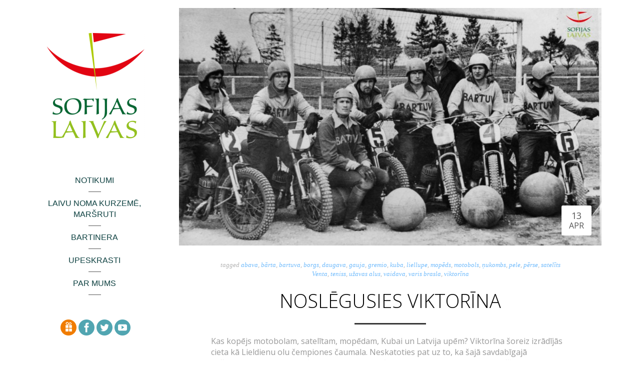

--- FILE ---
content_type: text/html; charset=UTF-8
request_url: https://www.sofijaslaivas.lv/2020/04/13/noslegusies-viktorina/
body_size: 11332
content:
<!DOCTYPE html>
<html lang="en-US">
<head>
<meta charset="UTF-8">
<meta name="viewport" content="width=device-width, initial-scale=1">
<link rel="profile" href="https://gmpg.org/xfn/11">
<link rel="pingback" href="https://www.sofijaslaivas.lv/xmlrpc.php">
<!-- WP_Head -->
<title>Noslēgusies viktorīna &#8211; Sofijas Laivas</title>

<!-- Recent Posts Widget With Thumbnails: inline CSS -->
<style type='text/css'>
.rpwwt-widget ul { list-style: outside none none; margin-left: 0; margin-right: 0; padding-left: 0; padding-right: 0; }
.rpwwt-widget ul li { overflow: hidden; margin: 0 0 1.5em; }
.rpwwt-widget ul li:last-child { margin: 0; }
.rpwwt-widget .screen-reader-text {border: 0; clip: rect(1px, 1px, 1px, 1px); -webkit-clip-path: inset(50%); clip-path: inset(50%); height: 1px; margin: -1px; overflow: hidden; padding: 0; position: absolute !important; width: 1px; word-wrap: normal !important; word-break: normal; }
.rpwwt-widget .screen-reader-text:focus {background-color: #f1f1f1; border-radius: 3px; box-shadow: 0 0 2px 2px rgba(0, 0, 0, 0.6); clip: auto !important; -webkit-clip-path: none; clip-path: none; color: #21759b; display: block; font-size: 0.875rem; font-weight: 700; height: auto; right: 5px; line-height: normal; padding: 15px 23px 14px; text-decoration: none; top: 5px; width: auto; z-index: 100000; }
.rpwwt-widget ul li img { display: inline; float: left; margin: .3em .75em .75em 0; }
.rpwwt-widget ul li img { width: 240px; height: 320px; }
</style>
<link rel='dns-prefetch' href='//fonts.googleapis.com' />
<link rel='dns-prefetch' href='//s.w.org' />
<link rel="alternate" type="application/rss+xml" title="Sofijas Laivas &raquo; Feed" href="https://www.sofijaslaivas.lv/feed/" />
<link rel="alternate" type="application/rss+xml" title="Sofijas Laivas &raquo; Comments Feed" href="https://www.sofijaslaivas.lv/comments/feed/" />
		<script type="text/javascript">
			window._wpemojiSettings = {"baseUrl":"https:\/\/s.w.org\/images\/core\/emoji\/11.2.0\/72x72\/","ext":".png","svgUrl":"https:\/\/s.w.org\/images\/core\/emoji\/11.2.0\/svg\/","svgExt":".svg","source":{"concatemoji":"https:\/\/www.sofijaslaivas.lv\/wp-includes\/js\/wp-emoji-release.min.js?ver=5.1.21"}};
			!function(e,a,t){var n,r,o,i=a.createElement("canvas"),p=i.getContext&&i.getContext("2d");function s(e,t){var a=String.fromCharCode;p.clearRect(0,0,i.width,i.height),p.fillText(a.apply(this,e),0,0);e=i.toDataURL();return p.clearRect(0,0,i.width,i.height),p.fillText(a.apply(this,t),0,0),e===i.toDataURL()}function c(e){var t=a.createElement("script");t.src=e,t.defer=t.type="text/javascript",a.getElementsByTagName("head")[0].appendChild(t)}for(o=Array("flag","emoji"),t.supports={everything:!0,everythingExceptFlag:!0},r=0;r<o.length;r++)t.supports[o[r]]=function(e){if(!p||!p.fillText)return!1;switch(p.textBaseline="top",p.font="600 32px Arial",e){case"flag":return s([55356,56826,55356,56819],[55356,56826,8203,55356,56819])?!1:!s([55356,57332,56128,56423,56128,56418,56128,56421,56128,56430,56128,56423,56128,56447],[55356,57332,8203,56128,56423,8203,56128,56418,8203,56128,56421,8203,56128,56430,8203,56128,56423,8203,56128,56447]);case"emoji":return!s([55358,56760,9792,65039],[55358,56760,8203,9792,65039])}return!1}(o[r]),t.supports.everything=t.supports.everything&&t.supports[o[r]],"flag"!==o[r]&&(t.supports.everythingExceptFlag=t.supports.everythingExceptFlag&&t.supports[o[r]]);t.supports.everythingExceptFlag=t.supports.everythingExceptFlag&&!t.supports.flag,t.DOMReady=!1,t.readyCallback=function(){t.DOMReady=!0},t.supports.everything||(n=function(){t.readyCallback()},a.addEventListener?(a.addEventListener("DOMContentLoaded",n,!1),e.addEventListener("load",n,!1)):(e.attachEvent("onload",n),a.attachEvent("onreadystatechange",function(){"complete"===a.readyState&&t.readyCallback()})),(n=t.source||{}).concatemoji?c(n.concatemoji):n.wpemoji&&n.twemoji&&(c(n.twemoji),c(n.wpemoji)))}(window,document,window._wpemojiSettings);
		</script>
		<style type="text/css">
img.wp-smiley,
img.emoji {
	display: inline !important;
	border: none !important;
	box-shadow: none !important;
	height: 1em !important;
	width: 1em !important;
	margin: 0 .07em !important;
	vertical-align: -0.1em !important;
	background: none !important;
	padding: 0 !important;
}
</style>
	<link rel='stylesheet' id='pt-cv-public-style-css'  href='https://www.sofijaslaivas.lv/wp-content/plugins/content-views-query-and-display-post-page/public/assets/css/cv.css?ver=2.4.0.1' type='text/css' media='all' />
<link rel='stylesheet' id='wp-block-library-css'  href='https://www.sofijaslaivas.lv/wp-includes/css/dist/block-library/style.min.css?ver=5.1.21' type='text/css' media='all' />
<link rel='stylesheet' id='foobox-free-min-css'  href='https://www.sofijaslaivas.lv/wp-content/plugins/foobox-image-lightbox-premium/free/css/foobox.free.min.css?ver=2.7.23' type='text/css' media='all' />
<link rel='stylesheet' id='wpos-slick-style-css'  href='https://www.sofijaslaivas.lv/wp-content/plugins/wp-responsive-recent-post-slider/assets/css/slick.css?ver=3.1' type='text/css' media='all' />
<link rel='stylesheet' id='wppsac-public-style-css'  href='https://www.sofijaslaivas.lv/wp-content/plugins/wp-responsive-recent-post-slider/assets/css/recent-post-style.css?ver=3.1' type='text/css' media='all' />
<link rel='stylesheet' id='tt-easy-google-fonts-css'  href='https://fonts.googleapis.com/css?family=Open+Sans%3Aregular%2C300&#038;subset=latin-ext%2Clatin%2Call&#038;ver=5.1.21' type='text/css' media='all' />
<link rel='stylesheet' id='bootstrap-css'  href='https://www.sofijaslaivas.lv/wp-content/themes/impronta/css/bootstrap.css?ver=3.1' type='text/css' media='all' />
<link rel='stylesheet' id='impronta-style-css'  href='https://www.sofijaslaivas.lv/wp-content/themes/impronta/style.css?ver=5.1.21' type='text/css' media='all' />
<style id='impronta-style-inline-css' type='text/css'>

	/* Text Color */
	body{
		color: #999999;
	}
	/* Link Color */
	a{
		color: #6ebafc;
	}
	/* Headings Color */
	h1, h2, h3, h4, h5, h6, .h1, .h2, .h3, .h4, .h5, .h6{
		color: #444444;
	}


</style>
<script type='text/javascript' src='https://www.sofijaslaivas.lv/wp-includes/js/jquery/jquery.js?ver=1.12.4'></script>
<script type='text/javascript' src='https://www.sofijaslaivas.lv/wp-includes/js/jquery/jquery-migrate.min.js?ver=1.4.1'></script>
<script type='text/javascript' src='https://www.sofijaslaivas.lv/wp-content/plugins/img-mouseover/img-mouseover.js?ver=20110509'></script>
<script type='text/javascript' src='https://www.sofijaslaivas.lv/wp-content/themes/impronta/js/modernizr.custom.67069.js?ver=1'></script>
<script type='text/javascript'>
/* Run FooBox FREE (v2.7.23) */
var FOOBOX = window.FOOBOX = {
	ready: true,
	disableOthers: false,
	o: {wordpress: { enabled: true }, countMessage:'image %index of %total', captions: { dataTitle: ["captionTitle","title"], dataDesc: ["captionDesc","description"] }, excludes:'.fbx-link,.nofoobox,.nolightbox,a[href*="pinterest.com/pin/create/button/"]', affiliate : { enabled: false }},
	selectors: [
		".foogallery-container.foogallery-lightbox-foobox", ".foogallery-container.foogallery-lightbox-foobox-free", ".gallery", ".wp-block-gallery", ".wp-caption", ".wp-block-image", "a:has(img[class*=wp-image-])", ".foobox"
	],
	pre: function( $ ){
		// Custom JavaScript (Pre)
		
	},
	post: function( $ ){
		// Custom JavaScript (Post)
		
		// Custom Captions Code
		
	},
	custom: function( $ ){
		// Custom Extra JS
		
	}
};
</script>
<script type='text/javascript' src='https://www.sofijaslaivas.lv/wp-content/plugins/foobox-image-lightbox-premium/free/js/foobox.free.min.js?ver=2.7.23'></script>
<link rel='https://api.w.org/' href='https://www.sofijaslaivas.lv/wp-json/' />
<link rel="EditURI" type="application/rsd+xml" title="RSD" href="https://www.sofijaslaivas.lv/xmlrpc.php?rsd" />
<link rel="wlwmanifest" type="application/wlwmanifest+xml" href="https://www.sofijaslaivas.lv/wp-includes/wlwmanifest.xml" /> 
<link rel='prev' title='Viktorīna' href='https://www.sofijaslaivas.lv/2020/04/04/viktorina/' />
<link rel='next' title='Kājām pa Ķīburu strautu' href='https://www.sofijaslaivas.lv/2020/04/26/kajam-pa-kiburu-strautu/' />
<meta name="generator" content="WordPress 5.1.21" />
<link rel="canonical" href="https://www.sofijaslaivas.lv/2020/04/13/noslegusies-viktorina/" />
<link rel='shortlink' href='https://www.sofijaslaivas.lv/?p=2411' />
<link rel="alternate" type="application/json+oembed" href="https://www.sofijaslaivas.lv/wp-json/oembed/1.0/embed?url=https%3A%2F%2Fwww.sofijaslaivas.lv%2F2020%2F04%2F13%2Fnoslegusies-viktorina%2F" />
<link rel="alternate" type="text/xml+oembed" href="https://www.sofijaslaivas.lv/wp-json/oembed/1.0/embed?url=https%3A%2F%2Fwww.sofijaslaivas.lv%2F2020%2F04%2F13%2Fnoslegusies-viktorina%2F&#038;format=xml" />
<style type="text/css" id="custom-background-css">
body.custom-background { background-color: #ffffff; }
</style>
	<link rel="icon" href="https://www.sofijaslaivas.lv/wp-content/uploads/2016/02/cropped-Sofijas-Laivas-logo-32x32.jpg" sizes="32x32" />
<link rel="icon" href="https://www.sofijaslaivas.lv/wp-content/uploads/2016/02/cropped-Sofijas-Laivas-logo-192x192.jpg" sizes="192x192" />
<link rel="apple-touch-icon-precomposed" href="https://www.sofijaslaivas.lv/wp-content/uploads/2016/02/cropped-Sofijas-Laivas-logo-180x180.jpg" />
<meta name="msapplication-TileImage" content="https://www.sofijaslaivas.lv/wp-content/uploads/2016/02/cropped-Sofijas-Laivas-logo-270x270.jpg" />
		<style type="text/css" id="wp-custom-css">
			.pt-cv-view .pt-cv-ifield {
	padding: 5% 0 0 0;
}
.pt-cv-view .pt-cv-title {
	font-family: 'Open Sans'
}
.wppsac-post-slider.design-1 .wppsac-post-content-left {
	width: 100%;
}		</style>
					
							<style id="tt-easy-google-font-styles" type="text/css">
			
																						p {
							display: block; font-family: 'Open Sans'; font-style: normal; font-weight: 400; margin-top: 10px; 						}
								
																										h1 {
							color: #000000; font-family: 'Open Sans'; font-style: normal; font-weight: 300; margin-bottom: 17px; border-top-color: #2d2d2d; border-top-width: 9px; 						}
								
																										h2 {
													}
								
																										h3 {
													}
								
																										h4 {
													}
								
																										h5 {
													}
								
																										h6 {
													}
								
										
							</style>
						<!-- End WP_Head -->

</head>

<body data-rsssl=1 class="post-template-default single single-post postid-2411 single-format-standard custom-background impronta v1.0.9">

    <div id="container" class="container">
        <div class="row">

	<main id="main" class="site-main col-md-9 col-md-push-3" role="main">

		
			
<article id="post-2411" class="post-2411 post type-post status-publish format-standard has-post-thumbnail hentry category-133 tag-abava tag-barta tag-bartuva tag-borgs tag-daugava tag-gauja tag-gremio tag-kuba tag-liellupe tag-mopeds tag-motobols tag-nukombs tag-pele tag-perse tag-satelits-venta tag-teniss tag-uzavas-alus tag-vaidava tag-varis-brasla tag-viktorina">
				<div class="post-image">
                <img width="1043" height="586" src="https://www.sofijaslaivas.lv/wp-content/uploads/2020/04/bartuva-logo--1043x586.jpg" class="attachment-impronta_post size-impronta_post wp-post-image" alt="" srcset="https://www.sofijaslaivas.lv/wp-content/uploads/2020/04/bartuva-logo--1043x586.jpg 1043w, https://www.sofijaslaivas.lv/wp-content/uploads/2020/04/bartuva-logo--595x334.jpg 595w, https://www.sofijaslaivas.lv/wp-content/uploads/2020/04/bartuva-logo--768x431.jpg 768w, https://www.sofijaslaivas.lv/wp-content/uploads/2020/04/bartuva-logo--960x539.jpg 960w" sizes="(max-width: 1043px) 100vw, 1043px" />                <time class="entry-date published" datetime="2020-04-13T18:22:15+00:00">13 <span>Apr</span></time>        </div><!-- /post-image -->
        
        <div class="post-content">

        	<p class="metadata"><span class="cat-links"> </span>tagged <a href="https://www.sofijaslaivas.lv/tag/abava/" rel="tag">abava</a>, <a href="https://www.sofijaslaivas.lv/tag/barta/" rel="tag">bārta</a>, <a href="https://www.sofijaslaivas.lv/tag/bartuva/" rel="tag">bartuva</a>, <a href="https://www.sofijaslaivas.lv/tag/borgs/" rel="tag">borgs</a>, <a href="https://www.sofijaslaivas.lv/tag/daugava/" rel="tag">daugava</a>, <a href="https://www.sofijaslaivas.lv/tag/gauja/" rel="tag">gauja</a>, <a href="https://www.sofijaslaivas.lv/tag/gremio/" rel="tag">gremio</a>, <a href="https://www.sofijaslaivas.lv/tag/kuba/" rel="tag">kuba</a>, <a href="https://www.sofijaslaivas.lv/tag/liellupe/" rel="tag">liellupe</a>, <a href="https://www.sofijaslaivas.lv/tag/mopeds/" rel="tag">mopēds</a>, <a href="https://www.sofijaslaivas.lv/tag/motobols/" rel="tag">motobols</a>, <a href="https://www.sofijaslaivas.lv/tag/nukombs/" rel="tag">ņukombs</a>, <a href="https://www.sofijaslaivas.lv/tag/pele/" rel="tag">pele</a>, <a href="https://www.sofijaslaivas.lv/tag/perse/" rel="tag">pērse</a>, <a href="https://www.sofijaslaivas.lv/tag/satelits-venta/" rel="tag">satelīts Venta</a>, <a href="https://www.sofijaslaivas.lv/tag/teniss/" rel="tag">teniss</a>, <a href="https://www.sofijaslaivas.lv/tag/uzavas-alus/" rel="tag">užavas alus</a>, <a href="https://www.sofijaslaivas.lv/tag/vaidava/" rel="tag">vaidava</a>, <a href="https://www.sofijaslaivas.lv/tag/varis-brasla/" rel="tag">varis brasla</a>, <a href="https://www.sofijaslaivas.lv/tag/viktorina/" rel="tag">viktorīna</a></p>
			<header class="entry-header">
        		<h1 class="post-title"><a href="https://www.sofijaslaivas.lv/2020/04/13/noslegusies-viktorina/" rel="bookmark">Noslēgusies viktorīna</a></h1>        	</header><!-- .entry-header -->

        	<hr>

        	<div class="entry-content">
				<p>Kas kopējs motobolam, satelītam, mopēdam, Kubai un Latvija upēm? Viktorīna šoreiz izrādījās cieta kā Lieldienu olu čempiones čaumala. <span id="more-2411"></span>Neskatoties pat uz to, ka šajā savdabīgajā pašizolācijas laikā lielai daļai cilvēku dators ir kļuvis par “labāko draugu” un, lai šķirstītu Latvija presi iekš periodika.lv, nav pat jādodas uz tuvāko bibliotēku. Diemžēl 100 % pareizās atbildes tā ar nesagaidījām. Turpmāk ņemsim vieglāk! No otras puses, cerams, ka daudzi no Jums, pirms laivā kāpt un doties baudīt foršās Latvijas upes, nu būs uzzinājuši ko interesantu. Visiem liels paldies, kuri iesūtīja savus atbilžu variantus (un paldies arī tiem, kuri pakautrējās to izdarīt)!</p>
<p>Tiekamies!</p>
<p>Pareizās atbildes zemāk.</p>
<p>P.S. Nosūtīsim divas veicināšanas balvas viktorīnas dalībniekiem: Mārim T. un Ievai V.</p>
<p>&nbsp;</p>
<p>foto: skuodomotobolas.lt/</p>
<p>&nbsp;</p>
<p>PAREIZĀS ATBILDES</p>
<p><em>1) “Vaidava” ir viena no visu laiku ambiciozākajām latviešu rok/pop grupām. 1983. gada supergrāvējs “Tu būsi vēl” tapis kā veltījums Džonam Lenonam. Savukārt, ieņēmumus no visapmeklētākā tā paša gada koncerta nolemts ziedot. KAM ZIEDOT?</em></p>
<p>ATBILDE.</p>
<p>1983. gadā grupa “Vaidava” ienākumus no sava visapmeklētākā koncerta ziedo “Miera fondam”.  Par šiem grupa nodomiem var lasīt: <a href="http://periodika.lv/periodika2-viewer/view/index-dev.html?lang=fr#panel:pa|issue:/koml1983n178|article:DIVL155|query:Vaidava%20Miera%20fondam|issueType:P" target="_blank">TE</a>  “Miera fonds” dibināts 1961. gada 27. aprīlī. Tā galvenais mērķis – Padomju Savienības vērtību propaganda pasaulē un cēlu mērķu atbalstīšana. Tiek vākti ziedojumu Hirosimas un Nagasaki pilsētām, Vjetnamas karā cietušajiem bērniem, arābu valstīm utt.</p>
<p>&nbsp;</p>
<p><em>2) Sporta komanda, kuras nosaukums ir kāda laivotāju iecienīta upe Latvijā. Šī komanda savulaik vairākus gadus aizvadījusi PSRS augstākajā līgā. Pēc neatkarība atgūšanas tās dalībnieki ir palīdzējuši izcīnīt savas valsts izlasei godalgas (sudrabs un bronza) Eiropas čempionātā. KĀ SAUC ŠO KOMANDU UN KĀDU SPORTA VEIDU TĀ PĀRSTĀV?</em></p>
<p>ATBILDE.</p>
<p>Bārta ir laivotāju iecienīta upe vasarā. Mazāk zināms ir fakts, ka šai upei ir arī otrs nosaukums – Bartuva. Tā to sauc Lietuvā, kur tā no savas iztekas līdz nokļūšanai Latvijā plūst ~50km.</p>
<p>Runa ir par motobola komandu <a href="http://www.skuodomotobolas.lt/istorija/" target="_blank">“Bartuva”</a>. Šis klubs bāzējas Skodas pilsētā (lielākā apdzīvotā vieta Bārtas/Bartuvas krastā), un tam ir ļoti senas tradīcijas. 70-tajos gados komanda samērā veiksmīgi aizvada vairākas sezonas <a href="https://promotoball.ru/tournaments/ussr_tournaments/ussr-championships/ussr-championship-1972-1981/" target="_blank">PSRS augstākajā līgā</a>. 1994., 1996. gādā kluba dalībnieki palīdz Lietuvai izcīnīt bronzas un vēlāk arī sudraba medaļas <a href="https://de.wikipedia.org/wiki/Motoball#Europapokal" target="_blank">Eiropas čempionātā motobolā</a>. Starp citu, “Bartuva” joprojām bieži viesojas arī Latvijā.</p>
<p>&nbsp;</p>
<p><em>3) Latvijā būvētā “Gauja” bija viens no pirmajiem mopēdiem Padomju Savienībā. Tā ražošana uzsākta 1961. gadā, un “Gauja” joprojām tiek uzskatīta par sava laika stila ikonu. KURŠ MODELIS NOMAINĪJA “GAUJU”? </em></p>
<p>ATBILDE.</p>
<p>Modelim “Gauja” bija arī otrs nosaukums – “Rīga 2”. Vieglais mopēds jeb modelis, kurš vēlāk nomainīs “Gauja”, būs <a href="http://periodika.lv/periodika2-viewer/view/index-dev.html?lang=fr#panel:pa|issue:/dabr1966n137|article:DIVL17|query:R%C4%AAGA%205%20R%C4%ABgas|issueType:P" target="_blank">“Rīga 5”</a>. Interesants fakts, ka motorus mopēdam “Gauja” piegādā Harkovas velosipēdu rūpnīca (Ukraina), kura izveidota pēc tam, kad 1915. gadā no Rīgas uz Harkovu tiek evakuētas <a href="http://www.citariga.lv/lat/brasa/rupnieciba/leitnera-velosipedu-fabrika/" target="_blank">Leitnera velosipēdu fabrikas</a> iekārtas un strādnieki.</p>
<p>&nbsp;</p>
<p><em>4) KĀDAS UPES NOSAUKUMS SLĒPJAS AIZ CIPARIEM 42791 ?</em></p>
<p>ATBILDE.</p>
<p>Pirmais šajā listē jeb <a href="https://en.wikipedia.org/wiki/Satellite_Catalog_Number" target="_blank">pasaules satelītu katalogā</a> ir reģistrēts “Sputnik”. Savukārt ar ciparu 42791 ir piefiksēts pirmais Latvijas satelīts <a href="https://www.n2yo.com/satellite/?s=42791" target="_blank">“Venta 1”</a>, kas visumā palaists 2017. gada 23. jūnijā.</p>
<p>&nbsp;</p>
<p><em>5) Radioaparāts “Abava” bija sastopams gandrīz katrā Latvijas mājā. Kopumā tika izgatavoti vairāk nekā miljons šo radio modeļu. Aptuveni trešdaļa “Abavu” saražotas ārpus Latvijas. NOSAUCIET VALSTI, KUR TIKA RAŽOTA &#8220;ABAVAS&#8221; KOPIJA, KĀ ARĪ RADIOAPARĀTA “JAUNO” NOSAUKUMU.</em></p>
<p>ATBILDE.</p>
<p>“Kandavas radiorūpnīcā” tika izgatavots ~1000 000 (miljons) radioaparātu “Abava”. Savukārt ~300 000 šo radio, pēc latviešu aizdotās licences, izgatavo tālajā <a href="https://www.radiopagajiba.lv/RRR/kandava/abava.htm" target="_blank">Kubā</a>. Šeit “Abava” tiek nosaukta par <a href="http://www.cubanos.guru/cinco-marcas-de-radioreceptores-muy-populares-en-cuba-ii/" target="_blank">“Nocturne”</a>. Nosaukums dots par godu tai laikā ļoti populārās Kubas radiostacijas <a href="http://www.radioprogreso.cu/" target="_blank">Radio Progreso</a> raidījumam “Nocturne”</p>
<p>&nbsp;</p>
<p><em>6) KĀDS SAKARS PREČU NOSAUKUMIEM “KALNIŅŠ” UN “PUMPURS” AR KĀDU LAIVOTĀJU IECIENĪTU UPI LATVIJĀ?</em></p>
<p>ATBILDE.</p>
<p>Maz zināms fakts, bet šodien slavenais Užavas alus iesākumā bija pazīstams kā “Pumpurs” (gaišais) un “Kalniņš” (tumšais). Alus darītavas saimnieks nosaukumus bija devis par godu savām meitām, no kurām viena bija gaišmate, bet otra – tumšmate. Vairāk: <a href="http://periodika.lv/periodika2-viewer/view/index-dev.html?lang=fr#panel:pa|issue:/nera1996n156|article:DIVL927|query:alus%20alus%20U%C5%BEava%20alus%20alus%20Interesanta|issueType:P" target="_blank">TE</a></p>
<p>&nbsp;</p>
<p><em>7) 1975. gadā tenisa kortos “Lielupe” trīs spēles Deivisa kausa ietvaros aizvada viens no visu laiku slavenākajiem pasaules tenisistiem – Bjerns Borgs. Šajā gadā zviedri pirmo reizi vēsturē izcīna prestižo trofeju. Borgs karjeras laikā uzvar 11 &#8220;Grand Slam&#8221; turnīros, bet kopumā iegūti 64 kausi. Taču ir tituliem bagātāks tenisists (ieskaitot arī iegūtos pirms &#8220;open era&#8221;), kurš aizvadījis mačus “Lielupe” kortos.</em></p>
<p>ATBILDE.</p>
<p>1952. gadā tenisa kortos “Lielupe” vairākas spēles aizvada tobrīd vien 19 gadus vecais austrālietis Džons Ņukombs. Par šiem mačiem Latviju informē <a href="http://periodika.lv/periodika2-viewer/view/index-dev.html?lang=fr#panel:pa|issue:/cina1962n200|article:DIVL297|query:D%C5%BEons%20%C5%85%C5%ABkombs|issueType:P" target="_blank">avīze “Cīņa”</a> Austrālietis dominē ne vien “Lielupe” kortos, bet arī pasaulē. Vēlāk viņš izcīnīs 7 Grand Slam titulus vienspēlēs un 19 Grand Slam dubultspēlēs. Kopumā savā karjerā <a href="https://en.wikipedia.org/wiki/John_Newcombe" target="_blank">Džons Ņukombs</a> iegūst 68 vienspēļu titulus. Tas ir, par 4 tituliem vairāk, nekā to iespēja leģendārais zviedrs <a href="https://en.wikipedia.org/wiki/Bj%C3%B6rn_Borg" target="_blank">Bjerns Borgs</a>.</p>
<p>&nbsp;</p>
<p><em> </em><em>8) Pagājušā gadsimta otrajā pusē Rīgā (arī Aizkrauklē un Jēkabpilī) bija iecienīta kafejnīca “Pērse”. Ja vietējos šī vieta vilināja ar savām gardajām kūkām un kafiju, bet vēlāk pat ar grilētām vistiņām, mūsu kaimiņiem no Igaunijas apbrīnojami biežā interese apmeklēt šo vietu bija pavisam cita. NOSAUCIET IEMESLU.</em></p>
<p>ATBILDE.</p>
<p>Mūsu ziemeļu kaimiņus mazāk interesēja “Pērses” kūkas vai vistas. Galvenais bija fotogrāfija pie kafejnīcas parādes durvīm, ko vēlāk draugiem un radiem mājās parādīt. Pērse tulkojumā uz igauņu valodu nozīmē <a href="https://www.letonika.lv/groups/default.aspx?q=perse&amp;s=0&amp;g=2&amp;r=10621061" target="_blank">pakaļa jeb d…</a></p>
<p>&nbsp;</p>
<p><em>9) KURA UPE VIENO EMĪLU, AIJU, EIDI, RUTU UN KĀDU BĪSTAMU VECTĒVU?</em></p>
<p>ATBILDE.</p>
<p>Filmu “Emīla nedarbi”, “Aija”, “Kā tev klājas, Eidi?”, “Drēbniecīte Ruta” un “Vectēvs, kas bīstamāks par datoru” režisors ir <a href="https://lv.wikipedia.org/wiki/Varis_Brasla" target="_blank">Varis Brasla</a></p>
<p>&nbsp;</p>
<p><em>10) 1961. 16. jūnijā Rīgā draudzības spēlē futbola klubs “Daugava” tikās ar vienu no pasaulē pazīstamākajiem Brazīlijas futbola klubiem “Gremio” no Portualegri pilsētas. Nepilnas 25 minūtes līdz mača beigām mūsējie bija vadībā, tomēr gala rezultātā zaudējums 1:3. CIK FUTBOLISTI NO “GREMIO” PAMATSASTĀVA, KURI NOSPĒLĒJA MAČU RĪGĀ, BIJA AIZVADĪJUŠI (VAI VĒLĀK VĒL AIZVADĪS) SPĒLES BRAZĪLIJAS NACIONĀLAJĀ IZLASĒ?</em></p>
<p>ATBILDE.</p>
<p>9 no brazīliešu starta 11-nieka, kuri nospēlē maču Rīgā pret &#8220;Daugava&#8221;, vēlāk uzvilks (vai jau bija pielaikojuši) savas nacionālās izlases kreklu. Šī mača protokols, kā arī saites uz katru no Gremio futbolistiem: <a href="https://www.gremiopedia.com/wiki/Ficha_T%C3%A9cnica:Daugava_1_x_3_Gr%C3%AAmio_-_16/06/1961" target="_blank">TE</a>. Jāatzīmē, ka tobrīd Brazīlijas izlase ar savu kapteini Pele priekšgalā absolūti dominē futbola laukumos, izcīnīdami Pasaules kausu gan 1958. gadā, gan 1962. gadā. Iespējams, mūsdienās visatpazīstamākais kluba “Gremio” futbolists ir Ronaldinjo.</p>

							</div><!-- .entry-content -->

			<div class="clearfix"></div>


		</div><!-- /post-content -->
</article><!-- #post-## -->
			

			
			
	<nav class="navigation post-navigation" role="navigation">
		<h2 class="screen-reader-text">Post navigation</h2>
		<div class="nav-links"><div class="nav-previous"><a href="https://www.sofijaslaivas.lv/2020/04/04/viktorina/" rel="prev">Viktorīna</a></div><div class="nav-next"><a href="https://www.sofijaslaivas.lv/2020/04/26/kajam-pa-kiburu-strautu/" rel="next">Kājām pa Ķīburu strautu</a></div></div>
	</nav>
		
	</main><!-- #main -->


	<aside id="sidebar" class="col-md-3 col-md-pull-9 widget-area" role="complementary">

	<header id="header" class="site-header" role="banner">

		<div class="logo_container">
                        				<p class="site-title"><a href="https://www.sofijaslaivas.lv/" rel="home" class="ql_logo"><img src="https://www.sofijaslaivas.lv/wp-content/uploads/2016/03/Sofijas-laivas-800px-e1458410298686.png" /></a></p>
			
            <p class="site-description"></p>

            
            <hr class="hr-small">

        </div><!-- /logo_container -->
        
    </header>


    <nav id="jqueryslidemenu" class="jqueryslidemenu navbar " role="navigation">
        <div class="menu-menu-container"><ul id="primary-menu" class="nav"><li id="menu-item-88" class="menu-item menu-item-type-post_type menu-item-object-page menu-item-88"><a title="Notikumi" href="https://www.sofijaslaivas.lv/notikumi/">Notikumi</a></li>
<li id="menu-item-87" class="menu-item menu-item-type-post_type menu-item-object-page menu-item-87"><a title="Laivu noma Kurzemē, maršruti" href="https://www.sofijaslaivas.lv/laivu-noma-marsruti/">Laivu noma Kurzemē, maršruti</a></li>
<li id="menu-item-86" class="menu-item menu-item-type-post_type menu-item-object-page menu-item-86"><a title="Bartinera" href="https://www.sofijaslaivas.lv/bartinera/">Bartinera</a></li>
<li id="menu-item-84" class="menu-item menu-item-type-post_type menu-item-object-page menu-item-84"><a title="Upeskrasti" href="https://www.sofijaslaivas.lv/upeskrasti/">Upeskrasti</a></li>
<li id="menu-item-82" class="menu-item menu-item-type-post_type menu-item-object-page menu-item-82"><a title="Par mums" href="https://www.sofijaslaivas.lv/par-mums/">Par mums</a></li>
</ul></div>    </nav>

    



	<aside id="text-2" class="widget widget_text">			<div class="textwidget"><p align="center">&nbsp;<a href="https://docs.google.com/forms/d/e/1FAIpQLSfaZ7yunMvgTKNOBr3TO907gr7fGsAXZ9rZtw-ftQ_5ZaN7PQ/viewform" class="hvr-float"><img src="https://www.sofijaslaivas.lv/wp-content/uploads/2016/03/davanalog5.png" alt="Veikals"></a>&nbsp;<a href="http://www.facebook.com/pages/Sofijas-laivas/188963827790591" class="hvr-float" target="_blank"><img src="https://www.sofijaslaivas.lv/wp-content/uploads/2016/03/facebooklog.png" alt="Facebook"></a>&nbsp;<a href="http://twitter.com/#!/sofijaslaivas" target="_blank"><img src="https://www.sofijaslaivas.lv/wp-content/uploads/2016/03/twitterlog3.png" alt="Twitteris" class="hvr-float" target="_blank"></a>&nbsp;<a href="https://www.youtube.com/channel/UCPFDlmJwUHKRGgRn2fs3P2Q" class="hvr-float" target="_blank"><img src="https://www.sofijaslaivas.lv/wp-content/uploads/2016/03/youtubelog.png" alt="Youtube"></a></p>
</div>
		</aside>



        </div><!-- /row -->
    </div><!-- /container -->

<script type='text/javascript'>
/* <![CDATA[ */
var PT_CV_PUBLIC = {"_prefix":"pt-cv-","page_to_show":"5","_nonce":"87f5edcacc","is_admin":"","is_mobile":"","ajaxurl":"https:\/\/www.sofijaslaivas.lv\/wp-admin\/admin-ajax.php","lang":"","loading_image_src":"data:image\/gif;base64,R0lGODlhDwAPALMPAMrKygwMDJOTkz09PZWVla+vr3p6euTk5M7OzuXl5TMzMwAAAJmZmWZmZszMzP\/\/\/yH\/[base64]\/wyVlamTi3nSdgwFNdhEJgTJoNyoB9ISYoQmdjiZPcj7EYCAeCF1gEDo4Dz2eIAAAh+QQFCgAPACwCAAAADQANAAAEM\/DJBxiYeLKdX3IJZT1FU0iIg2RNKx3OkZVnZ98ToRD4MyiDnkAh6BkNC0MvsAj0kMpHBAAh+QQFCgAPACwGAAAACQAPAAAEMDC59KpFDll73HkAA2wVY5KgiK5b0RRoI6MuzG6EQqCDMlSGheEhUAgqgUUAFRySIgAh+QQFCgAPACwCAAIADQANAAAEM\/DJKZNLND\/[base64]"};
var PT_CV_PAGINATION = {"first":"\u00ab","prev":"\u2039","next":"\u203a","last":"\u00bb","goto_first":"Go to first page","goto_prev":"Go to previous page","goto_next":"Go to next page","goto_last":"Go to last page","current_page":"Current page is","goto_page":"Go to page"};
/* ]]> */
</script>
<script type='text/javascript' src='https://www.sofijaslaivas.lv/wp-content/plugins/content-views-query-and-display-post-page/public/assets/js/cv.js?ver=2.4.0.1'></script>
<script type='text/javascript' src='https://www.sofijaslaivas.lv/wp-includes/js/hoverIntent.min.js?ver=1.8.1'></script>
<script type='text/javascript' data-pace-options='{ "restartOnPushState": false }' src='https://www.sofijaslaivas.lv/wp-content/themes/impronta/js/pace.js?ver=0.2.0'></script>
<script type='text/javascript' src='https://www.sofijaslaivas.lv/wp-content/themes/impronta/js/bootstrap.js?ver=3.3.5'></script>
<script type='text/javascript' src='https://www.sofijaslaivas.lv/wp-content/themes/impronta/js/script.js?ver=1.0'></script>
<script type='text/javascript' src='https://www.sofijaslaivas.lv/wp-includes/js/wp-embed.min.js?ver=5.1.21'></script>
<script>
  (function(i,s,o,g,r,a,m){i['GoogleAnalyticsObject']=r;i[r]=i[r]||function(){
  (i[r].q=i[r].q||[]).push(arguments)},i[r].l=1*new Date();a=s.createElement(o),
  m=s.getElementsByTagName(o)[0];a.async=1;a.src=g;m.parentNode.insertBefore(a,m)
  })(window,document,'script','https://www.google-analytics.com/analytics.js','ga');

  ga('create', 'UA-89570784-1', 'auto');
  ga('send', 'pageview');

</script>
</body>
</html>


--- FILE ---
content_type: text/plain
request_url: https://www.google-analytics.com/j/collect?v=1&_v=j102&a=1000560357&t=pageview&_s=1&dl=https%3A%2F%2Fwww.sofijaslaivas.lv%2F2020%2F04%2F13%2Fnoslegusies-viktorina%2F&ul=en-us%40posix&dt=Nosl%C4%93gusies%20viktor%C4%ABna%20%E2%80%93%20Sofijas%20Laivas&sr=1280x720&vp=1280x720&_u=IEBAAEABAAAAACAAI~&jid=1614399734&gjid=1450116891&cid=1635692391.1769100979&tid=UA-89570784-1&_gid=681672704.1769100979&_r=1&_slc=1&z=504658556
body_size: -451
content:
2,cG-7P3VHR9KZG